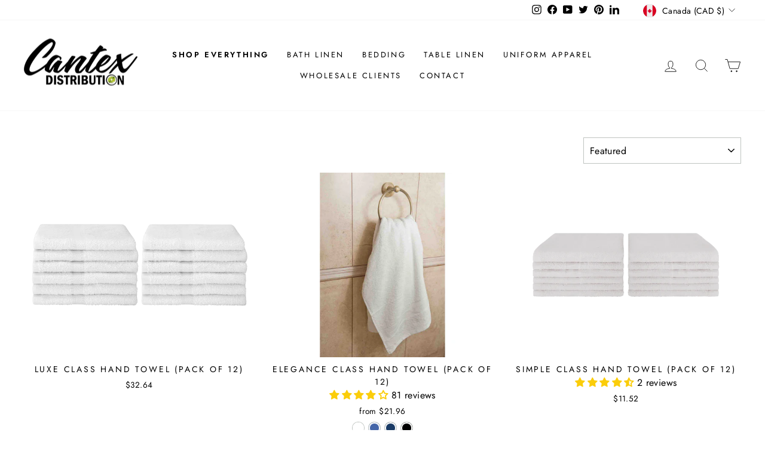

--- FILE ---
content_type: text/css
request_url: https://cantexdistribution.com/cdn/shop/t/25/assets/shopacado-styles.css?v=11659940905167990831695843317
body_size: 515
content:
/** Shopify CDN: Minification failed

Line 244:9 Expected ":"

**/
/*
------ DO NOT ALTER THIS FILE ------
Any changes to this file will be reverted as this file is generated automatically by many of our APIs.
For code removal information, read the comments at the top of the file located at 'snippets/appikon-discounts.liquid'
------ DO NOT ALTER THIS FILE ------
*/

.adp-discount-tiers h4 {
    text-align: inherit;
    color: inherit;
    font-size: inherit;
    background-color: inherit;
}

table.adp-discount-table th {
    background-color: #ffffff;
    border-color: #000000;
    color: inherit;
    border-width: inherit;
    font-size: inherit;
    padding: inherit;
    text-align: center;
    border-style: solid;
}

table.adp-discount-table td {
    background-color: #ffffff;
    border-color: #090000;
    color: inherit;
    border-width: inherit;
    font-size: inherit;
    padding: inherit;
    text-align: center;
    border-style: solid;
}

table.adp-discount-table {
    min-width: inherit;
    max-width: inherit;
    border-color: #080000;
    border-width: inherit;
    font-family: inherit;
    border-collapse: collapse;
    margin: auto;
    width: 100%;
}

table.adp-discount-table td:last-child {
    color: inherit;
    background-color: #ffffff;
    font-family: inherit;
    font-size: inherit;
}


div#appikon-notification-bar {
    font-size: 110%;
    background-color: #A1C65B;
    padding: 12px;
    color: #FFFFFF;
    font-family: inherit;
    z-index: 9999999999999;
    display: none;
    left: 0px;
    width: 100%;
    margin: 0px;
    margin-bottom: 20px;
    text-align: center;
    text-transform: none;
}

.appikon-cart-item-success-notes, .appikon-cart-item-upsell-notes {
    display: block;
    font-weight: bold;
    color: #0078BD;
    font-size: 100%;
}

#appikon-discount-item {
    font-size: 70%;
    padding-top: 5px;
    padding-bottom: 5px;
}

#appikon-summary-item {
    font-size: 70%;
    padding-top: 5px;
    padding-bottom: 5px;
}

.push-down {
    margin-top: 50px!important;
}

div#shopacado-banner {
    position: absolute;
    top: 0;
    left: 0;
    background-color: #DDEEEE;
    width: 100%;
    height: 50px;
    z-index:99999;
}

div#shopacado-banner-content {
    width: 800px;
    margin: 0 auto;
    padding: 10px;
    text-align: center
}

.adp-vol-wrapper {
    margin-top: 20px;
    margin-bottom: 20px;
}

.appikon-cart-item-unit-price .original_price,
.appikon-cart-item-line-price .original_price {
    display: block;
    text-decoration: line-through !important;
}

.appikon-cart-item-price,
.appikon-cart-total,
.appikon-cart-item-line-price .discounted_price,
.appikon-cart-item-unit-price .discounted_price {
    display: block;
    font-weight: bold;
}

.appikon-cart-item-success-notes a,
.appikon-cart-item-upsell-notes a {
    color: #0078bd;
}

.wholesale-cart-total {
    display: block;
    font-weight: bold;
}

.wholesale-original-cart-total {
    display: block;
}

.appikon-messages {
    display: block;
}

.summary-line-note {
    padding-right: 10px;
}

.summary-line-discount {
    color: #0078bd;
}

#appikon-discount-code {
    max-width: 150px;
    display: inline-block;
    height: 40px;
}

#appikon-remove-discount-code {
    margin-right: 5px;
    color: red;
    font-size: 85%;
    border: none;
    background: none;
}

#apply-appikon-discount {
    display: inline-block;
    max-width: 200px;
    vertical-align: top;
    height: 40px;
}

.appikon-discount-code-error {
    color: red;
    white-space: nowrap;
}

table.adp-discount-table tr:first-child td:after {
    border: none;
}

div#appikon-notification-bar span {
    display: block;
}

div#appikon-notification-bar span.money {
    display: inline-block;
}

div#appikon-close-notification {
    float: right;
    font-weight: bold;
    height: 0;
    overflow: visible;
    cursor: pointer;
    margin-right: 2em;
}

.appikon-variants-container select {
    width: 100%;
    margin-bottom: 5px
}

table.adp-discount-table tr th:first-child {
    flex: 1;
}

table.adp-discount-table tr th:nth-child(2) {
    flex: 2;
}

table.adp-discount-table tr td:first-child {
    flex: 1;
}

table.adp-discount-table tr td:nth-child(2) {
    flex: 2;
}

table.adp-discount-table thead {
    display: table-header-group;
    vertical-align: middle;
}

#appikon-discount-item:empty,
#appikon-summary-item:empty {
    display: none;
}

.appikon-cart-item-success-notes {
    color:black !important;
}
.appikon-cart-item-upsell-notes {
    color green;
}
#CartDrawerForm > div.drawer__inner > div.drawer__scrollable > div.appear-animation.appear-delay-2 > div > div:nth-child(1) > div.cart__item-details > div.cart__item-title > a > span.appikon-cart-item-success-notes {
    color: green;
}
#CartDrawerForm > div.drawer__inner > div.drawer__scrollable > div.appear-animation.appear-delay-2 > div > div:nth-child(2) > div.cart__item-details > div.cart__item-title > a > span.appikon-cart-item-success-notes {
    color: green;
}
.wholesale-original-cart-total{
    color: black !important;
}
.original_price {
    color: black !important;
}
.discounted_price {
    color: red !important;
}
.discounted_price.appkion_original_price{
    color: black !important;
}
.wholesale-cart-total{
    color: red !important;
}
#CartDrawerForm > div.drawer__inner > div.drawer__footer.appear-animation.appear-delay-4 > div.cart__item-sub.cart__item-row > div:nth-child(2) > span.wholesale-cart-total > span{
    color: black !important;
}
#CartDrawerForm > div.drawer__inner > div.drawer__footer.appear-animation.appear-delay-4 > div.cart__item-sub.cart__item-row > div:nth-child(2) > span.wholesale-cart-total > span:nth-child(2){
    color: red !important;
}
#CartDrawerForm > div.drawer__inner > div.drawer__footer.appear-animation.appear-delay-4 > div.cart__item-sub.cart__item-row > div:nth-child(2) > span.wholesale-cart-total > span{
    color: black !important;
}
.adp-discount-table *{


border: solid 1px #000000 !important;


background-color: white !important;


}


span.adp-vol-price {


border-style: none !important;


}
